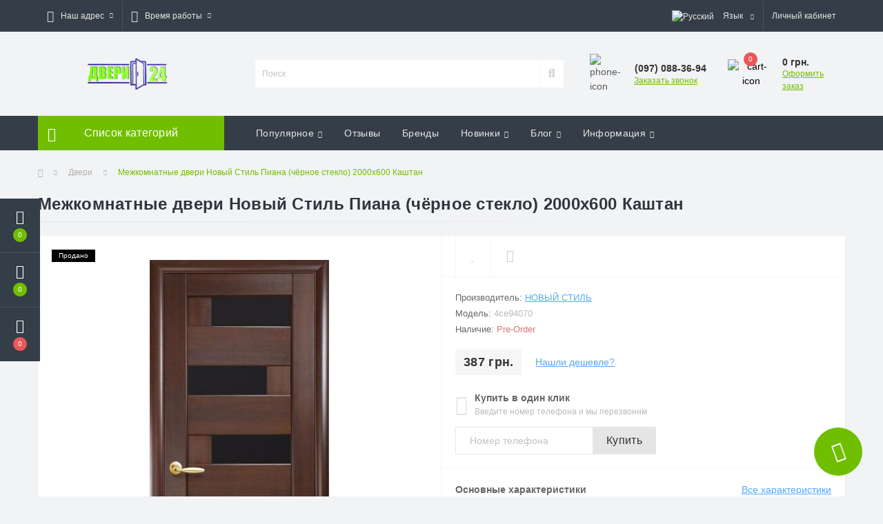

--- FILE ---
content_type: text/html; charset=utf-8
request_url: https://dweri.dp.ua/dveri3/mezhkomnatnye-dveri-novyi-stil-piana-chernoe-steklo-2000h600-kashtan3
body_size: 74613
content:
<!DOCTYPE html>
<!--[if IE]><![endif]-->
<!--[if IE 8 ]><html dir="ltr" lang="ru" class="ie8"><![endif]-->
<!--[if IE 9 ]><html dir="ltr" lang="ru" class="ie9"><![endif]-->
<!--[if (gt IE 9)|!(IE)]><!-->
<html dir="ltr" lang="ru">
<!--<![endif]-->
<head>
<meta charset="UTF-8" />
<meta name="viewport" content="width=device-width, initial-scale=1, user-scalable=0">
<meta http-equiv="X-UA-Compatible" content="IE=edge">

                        
            			
<title>Купить Межкомнатные двери Новый Стиль Пиана (чёрное стекло) 2000х600 Каштан по цене 387 грн. Двери 24</title>

      
<base href="https://dweri.dp.ua/" />
<meta name="description" content="Купить Межкомнатные двери Новый Стиль Пиана (чёрное стекло) 2000х600 Каштан по цене 387 грн. Двери 24" />
<link href="min/cache/e09bfac7ce9801eac01dbb19672236b9.css?v=1.5.2" type="text/css" rel="stylesheet" media="screen" />
<script src="min/cache/1ad356e218147eb09a160fa615938c09.js?v=1.5.2"></script>
<link href="https://dweri.dp.ua/mezhkomnatnye-dveri-novyi-stil-piana-chernoe-steklo-2000h600-kashtan" rel="canonical" />
<link href="https://dweri.dp.ua/image/catalog/ Двери24 Каменское.png" rel="icon" />
<!-- Global site tag (gtag.js) - Google Analytics -->
<script async src="https://www.googletagmanager.com/gtag/js?id=UA-90937134-1"></script>
<script>
  window.dataLayer = window.dataLayer || [];
  function gtag(){dataLayer.push(arguments);}
  gtag('js', new Date());

  gtag('config', 'UA-90937134-1');
</script>


				<meta property="og:title" content="Купить Межкомнатные двери Новый Стиль Пиана (чёрное стекло) 2000х600 Каштан по цене 387 грн. Двери 24" >
                <meta property="og:description" content="Купить Межкомнатные двери Новый Стиль Пиана (чёрное стекло) 2000х600 Каштан по цене 387 грн. Двери 24" >
												<meta property="og:site_name" content="Двери 24  Каменское" >
				                <meta property="og:url" content="https://dweri.dp.ua/mezhkomnatnye-dveri-novyi-stil-piana-chernoe-steklo-2000h600-kashtan" >
                                <meta property="og:image" content="https://dweri.dp.ua/image/cache/catalog/import_yml/4ce/940/70/1083-f2e076918b6ffdc74a22ff159ce5f5e29283-600x315.jpg" >
                                <meta property="og:image:width" content="600" >
                                <meta property="og:image:height" content="315" >
                                <meta property="product:price:amount" content="387.00" >
                                <meta property="product:price:currency" content="UAH" >
                                <meta property="og:type" content="product" >
                                
<style>
																#oct-mm-banner2.oct-mm-banner {
									background: rgb(255, 255, 255);
								}
																								#oct-mm-banner2 .oct-mm-banner-title {
									color: rgb(8, 8, 9);
								}
																								#oct-mm-banner2 .oct-mm-banner-text {
									color: rgb(8, 8, 9);
								}
																								#oct-mm-banner2 .oct-mm-banner-button {
									background: rgb(255, 0, 0);									color: rgb(255, 255, 255);								}
																								#oct-mm-banner2 .oct-mm-banner-button:hover {
									background: rgb(128, 212, 3);									color: rgb(255, 0, 0);								}
																
																#oct-mm-banner5.oct-mm-banner {
									background: rgb(131, 201, 249);
								}
																								#oct-mm-banner5 .oct-mm-banner-title {
									color: rgb(8, 8, 9);
								}
																								#oct-mm-banner5 .oct-mm-banner-text {
									color: rgb(8, 8, 9);
								}
																								#oct-mm-banner5 .oct-mm-banner-button {
									background: rgb(255, 0, 0);									color: rgb(255, 255, 255);								}
																								#oct-mm-banner5 .oct-mm-banner-button:hover {
									background: rgb(128, 212, 3);									color: rgb(255, 0, 0);								}
																
										.us-product-stickers-stickers_sold {
						color:rgb(255, 255, 255);
						background:rgb(0, 0, 0);
					}
									
		#oct_banner_plus_0_1 .us-banner-plus-box {background: rgb(183, 207, 237);}
		#oct_banner_plus_0_1 .us-banner-plus-title {color: rgb(0, 0, 0);}
		#oct_banner_plus_0_1 .us-banner-plus-text {color: rgb(0, 0, 0);}
		#oct_banner_plus_0_1 .us-banner-plus-btn {color: rgb(255, 255, 255); background: rgb(0, 0, 255);}
		#oct_banner_plus_0_1 .us-banner-plus-btn:hover {color: rgb(255, 255, 255); background: rgb(255, 152, 0);}
	</style></head>
<body>

						<div class="oct-fixed-bar fixed-left">
								<div class="oct-fixed-bar-item oct-fixed-bar-wishlist">
					<a href="https://dweri.dp.ua/index.php?route=account/wishlist" class="oct-fixed-bar-link" title="Список желаний"><i class="fas fa-heart"></i><span id="oct-wishlist-quantity" class="oct-fixed-bar-quantity">0</span></a>
				</div>
												<div class="oct-fixed-bar-item oct-fixed-bar-compare">
					<a href="https://dweri.dp.ua/index.php?route=product/compare" class="oct-fixed-bar-link" title="Список сравнения"><i class="fas fa-chart-bar"></i><span id="oct-compare-quantity" class="oct-fixed-bar-quantity">0</span></a>
				</div>
												<div class="oct-fixed-bar-item oct-fixed-bar-cart">
										<a href="javascript:;" onclick="octPopupCart()" class="oct-fixed-bar-link" title="Корзина">
										<i class="fas fa-shopping-cart"></i><span id="oct-cart-quantity" class="oct-fixed-bar-quantity">0</span></a>
				</div>
							</div>
						
<div id="us_menu_mobile_box" class="d-lg-none">
	<div id="us_menu_mobile_title" class="modal-header">
		<span class="modal-title">Меню</span>
		<button id="us_menu_mobile_close" type="button" class="us-close">
			<span aria-hidden="true" class="us-modal-close-icon us-modal-close-left"></span>
			<span aria-hidden="true" class="us-modal-close-icon us-modal-close-right"></span>
		</button>
	</div>
	<div id="us_menu_mobile_content"></div>
</div>
<nav id="top">
  <div class="container d-flex h-100">
		<div id="us_menu_mobile_button" class="us-menu-mobile d-lg-none h-100">
			<img src="catalog/view/theme/oct_ultrastore/img/burger.svg" class="us-navbar-toggler" alt="" />
		</div>
		<div id="dropdown_menu_info" class="us-top-mobile-item us-top-mobile-item-info d-lg-none dropdown h-100">
			<img src="catalog/view/theme/oct_ultrastore/img/mobile-info.svg" class="us-navbar-info" alt="" />
			<div id="us_info_mobile" class="nav-dropdown-menu">
				<div class="modal-header">
			        <div class="modal-title">Информация</div>
			        <button id="us_info_mobile_close" type="button" class="us-close">
						<span aria-hidden="true" class="us-modal-close-icon us-modal-close-left"></span>
						<span aria-hidden="true" class="us-modal-close-icon us-modal-close-right"></span>
			        </button>
			    </div>
				<div class="nav-dropdown-menu-content">
										<ul class="list-unstyled mobile-information-box">
						<li class="mobile-info-title"><strong>Информация</strong></li>
												<li class="oct-menu-information-li"><a href="https://dweri.dp.ua/about-us" class="oct-menu-a">О магазине</a></li>
												<li class="oct-menu-information-li"><a href="https://dweri.dp.ua/dostavka-ru" class="oct-menu-a">Доставка</a></li>
												<li class="oct-menu-information-li"><a href="https://dweri.dp.ua/privacy" class="oct-menu-a">Оплата</a></li>
												<li class="oct-menu-information-li"><a href="https://dweri.dp.ua/terms" class="oct-menu-a">Условия соглашения</a></li>
											</ul>
															<ul class="list-unstyled mobile-shedule-box">
						<li class="mobile-info-title"><strong>Время работы:</strong></li>
					</ul>
															<ul class="list-unstyled mobile-address-box">
						<li class="mobile-info-title"><strong>Наш адрес:</strong></li>
					</ul>
									</div>
			</div>
		</div>
		<div id="top-left" class="mr-auto d-flex align-items-center">
						<div class="dropdown h-100">
				<a class="btn top-address btn-link dropdown-toggle d-flex align-items-center h-100" href="javascript:;" role="button" id="dropdownMenuAddress" data-toggle="dropdown" aria-haspopup="true" aria-expanded="false"><i class="fas fa-map-marker-alt"></i> <span>Наш адрес</span> <i class="fas fa-chevron-down"></i></a>
				<ul class="dropdown-menu nav-dropdown-menu address-dropdown-menu" aria-labelledby="dropdownMenuAddress">
				    <li class="dropdown-item us-dropdown-item">Физическое лицо предприниматель Костенко Наталья Александровна
Каменское, пер. Кирпичный, 69</li>
				    				</ul>
			</div>
									<div class="dropdown h-100">
			  	<a class="btn btn-shedule btn-link dropdown-toggle d-flex align-items-center h-100" href="javascript:;" role="button" id="dropdownMenu1" data-toggle="dropdown" aria-haspopup="true" aria-expanded="false"><i class="far fa-clock"></i> <span>Время работы</span> <i class="fas fa-chevron-down"></i></a>
				<ul class="dropdown-menu nav-dropdown-menu shedule-dropdown-menu" aria-labelledby="dropdownMenu1">
									    <li class="dropdown-item us-dropdown-item">Пн-Пт: с 9 до 18</li>
				    				    <li class="dropdown-item us-dropdown-item">Сб: с 10 до 15</li>
				    				    <li class="dropdown-item us-dropdown-item">Вс: выходной </li>
				    				</ul>
			</div>
								</div>
		<div id="top-links" class="nav ml-auto d-flex">
			<div id="language" class="language">
	<div class="mobile-info-title d-lg-none"><strong>Язык</strong></div>
	<form action="https://dweri.dp.ua/index.php?route=common/language/language" class="h-100" method="post" enctype="multipart/form-data" id="form-language">
		<div class="btn-group h-100">
			<button class="btn btn-lang btn-link dropdown-toggle" data-toggle="dropdown" aria-haspopup="true" aria-expanded="false">
							     
			    <img src="catalog/language/ru-ru/ru-ru.png" alt="Русский" title="Русский" class="lang">
			    <span>Язык</span>
			    <i class="fas fa-chevron-down"></i>
			    			    			    			    			    			    			</button>
			<div class="dropdown-menu nav-dropdown-menu dropdown-menu-right">
						          <button class="btn btn-block language-select active-item" type="button" name="ru-ru"><img src="catalog/language/ru-ru/ru-ru.png" alt="Русский" title="Русский" /> Русский</button>
		        		          <button class="btn btn-block language-select" type="button" name="uk-ua"><img src="catalog/language/uk-ua/uk-ua.png" alt="Українська" title="Українська" /> Українська</button>
		        		          <button class="btn btn-block language-select" type="button" name="en-gb"><img src="catalog/language/en-gb/en-gb.png" alt="English" title="English" /> English</button>
		        			</div>
		</div>
	    <input type="hidden" name="code" value="" />
	    <input type="hidden" name="redirect" value="https://dweri.dp.ua/dveri/mezhkomnatnye-dveri-novyi-stil-piana-chernoe-steklo-2000h600-kashtan" />
	</form>
</div>

			 
			<div class="dropdown" id="us-account-dropdown">
								<a href="javascript:;" onclick="octPopupLogin();" title="Личный кабинет" class="btn btn-user btn-link btn-block h-100" role="button" aria-haspopup="true"><img src="catalog/view/theme/oct_ultrastore/img/user-mobile.svg" class="us-navbar-account" alt="" /><i class="far fa-user"></i> <span class="hidden-xs">Личный кабинет</span></a>
					        </div>
		</div>
		<a href="https://dweri.dp.ua/index.php?route=account/wishlist" class="us-mobile-top-btn us-mobile-top-btn-wishlist d-lg-none h-100">
	<span class="us-mobile-top-btn-item"><img src="catalog/view/theme/oct_ultrastore/img/wishlist-mobile.svg" alt="" /></span>
</a>
<a href="https://dweri.dp.ua/index.php?route=product/compare" class="us-mobile-top-btn us-mobile-top-btn-compare d-lg-none h-100">
	<span class="us-mobile-top-btn-item"><img src="catalog/view/theme/oct_ultrastore/img/compare-mobile.svg" alt="" /></span>
</a>
<a href="javascript:;" id="us_cart_mobile" class="us-mobile-top-btn us-mobile-top-btn-cart d-lg-none h-100" onclick="octPopupCart()">
	<span class="us-mobile-top-btn-item"><img src="catalog/view/theme/oct_ultrastore/img/cart-mobile.svg" alt="" /><span id="mobile_cart_index" class="mobile-header-index">0</span></span>
</a>

	</div>
</nav>
<header>
  <div class="container">
    <div class="row align-items-center">
    	<div id="logo" class="col-6 col-lg-3 col-md-3 us-logo-box text-center">
												<a href="https://dweri.dp.ua/">
						<img src="https://dweri.dp.ua/image/catalog/1-iphone/logo_photo 1.png" title="Двери 24  Каменское" alt="Двери 24  Каменское" class="us-logo-img" />
					</a>
									</div>
		<div class="col-12 col-lg-5 col-md-6 us-search-box"><div id="search" class="input-group header-input-group">
	<input type="text" id="input_search" name="search" value="" placeholder="Поиск" class="input-lg h-100 header-input" />
	<button type="button"  id="oct-search-button" class="btn btn-search header-btn-search h-100"><i class="fa fa-search"></i></button>
	<div id="us_livesearch_close" onclick="clearLiveSearch();"><i class="fas fa-times"></i></div>
	<div id="us_livesearch"></div>
</div>

<script>
function clearLiveSearch() {
	$('#us_livesearch_close').removeClass('visible');
	$('#us_livesearch').removeClass('expanded');
	$('#us_livesearch').html('');
	$('#input_search').val('');
}

$(document).ready(function() {
	let timer, delay = 500;

	$('#input_search').keyup(function() {
	    let _this = $(this);

	    clearTimeout(timer);

	    timer = setTimeout(function() {
	        let value = $('header #search input[name=\'search\']').val();

			if (value.length > 2) {
				let key = encodeURIComponent(value);
				octsearch.search(key, 'desktop');
			}

	    }, delay );
	});
});
</script>
</div>
				<div class="col-6 col-lg-2 col-md-3 us-phone-box d-flex align-items-center">
			<div class="us-phone-img">
				<img src="catalog/view/theme/oct_ultrastore/img/pnone-icon.svg" alt="phone-icon">
			</div>
			<div class="us-phone-content">
								<a class="btn top-phone-btn" href="tel:0970883694" role="button" id="us-phones-dropdown"><span>(097) 088-36-94</span></a>
				
						<a href="javascript:;" class="us-phone-link" onclick="octPopupCallPhone()">Заказать звонок</a>
						
			</div>
		</div>
				<div id="cart" class="col-lg-2 us-cart-box d-flex align-items-center justify-content-end">
		<button type="button" class="us-cart-img" onclick="octPopupCart()">
			<img src="catalog/view/theme/oct_ultrastore/img/cart-icon.svg" alt="cart-icon">
		<span class="header-cart-index">0</span>
	</button>
	<div class="us-cart-content">
		<p class="us-cart-text">
			0 грн.
		</p>
		<a href="https://dweri.dp.ua/index.php?route=checkout/checkout" class="us-cart-link">
			Оформить заказ
		</a>
	</div>
</div>
    </div>
  </div>
</header>
<div class="menu-row sticky-top">
	<div class="container">
		<div class="row">
					<div id="oct-menu-box" class="col-lg-3">
	<div  id="oct-ultra-menu-header" class="oct-ultra-menu d-flex align-items-center justify-content-center">
		<span><i class="fas fa-bars"></i> Список категорий</span>
	</div>
	<nav id="oct-menu-dropdown-menu">
		<ul id="oct-menu-ul" class="oct-menu-ul oct-menu-parent-ul list-unstyled">
										<li class="oct-menu-li">
				<div class="d-flex align-items-center justify-content-between">
					<a href="https://dweri.dp.ua/dveri" class="oct-menu-a"><span class="oct-menu-item-name">Двери</span></a><span class="oct-menu-toggle"><i class="fas fa-chevron-right"></i></span>				</div>
				<div class="oct-menu-child-ul">
					<div class="oct-menu-back"><i class="fas fa-long-arrow-alt-left"></i> Двери</div>
					<ul class="oct-menu-ul list-unstyled">
												<li class="oct-menu-li">
							<div class="d-flex align-items-center justify-content-between">
								<a href="https://dweri.dp.ua/dveri/vhodnye-dveri-ru"><span class="oct-menu-item-name">Входные двери </span></a>							</div>
													</li>
											</ul>
				</div>
			</li>
								<li class="oct-menu-li">
				<div class="d-flex align-items-center justify-content-between">
					<a href="https://dweri.dp.ua/iskusstvennyi-kamen-dlia-fasada" class="oct-menu-a"><span class="oct-menu-item-name">Искусственный камень для фасада</span></a><span class="oct-menu-toggle"><i class="fas fa-chevron-right"></i></span>				</div>
				<div class="oct-menu-child-ul">
					<div class="oct-menu-back"><i class="fas fa-long-arrow-alt-left"></i> Искусственный камень для фасада</div>
					<ul class="oct-menu-ul list-unstyled">
												<li class="oct-menu-li">
							<div class="d-flex align-items-center justify-content-between">
								<a href="https://dweri.dp.ua/iskusstvennyi-kamen-dlia-fasada/nebug-ru"><span class="oct-menu-item-name">Небуг </span></a>							</div>
													</li>
												<li class="oct-menu-li">
							<div class="d-flex align-items-center justify-content-between">
								<a href="https://dweri.dp.ua/iskusstvennyi-kamen-dlia-fasada/abrau-ru"><span class="oct-menu-item-name">Абрау</span></a>							</div>
													</li>
												<li class="oct-menu-li">
							<div class="d-flex align-items-center justify-content-between">
								<a href="https://dweri.dp.ua/iskusstvennyi-kamen-dlia-fasada/mezmaj-ru"><span class="oct-menu-item-name">Мезмай </span></a>							</div>
													</li>
											</ul>
				</div>
			</li>
					
			</ul>
		</nav>
	</div>
			<div id="oct-megamenu-box" class="col-lg-9">
		<nav id="oct-megamenu" class="navbar">
			<ul class="nav navbar-nav flex-row">
				 
					 
										 
					<li class="oct-mm-link">
						<a href="javascript:void(0);" >Популярное<i class="fas fa-chevron-down"></i></a>
						<div class="oct-mm-dropdown oct-mm-full-width">
							<div class="row">
								<div class="col-lg-8">
									 
									<div class="row">
										 
											 
											<div class="oct-mm-hassubchild col-lg-3 d-flex flex-column">
												<a class="oct-mm-parent-link d-flex flex-column" href="https://dweri.dp.ua/dveri">
												 
												<img src="https://dweri.dp.ua/image/cache/catalog/1-iphone/%20двери/%20Новый%20стиль%201-100x100.jpg" alt="Двери" title="Двери" class="oct-mm-parent-img oct-mm-parent-img-full-width" />
												 
												<span class="oct-mm-parent-title">Двери</span>
												</a>
																								<ul class="oct-mm-child list-unstyled">
													 
													 
													 
													<li><a href="https://dweri.dp.ua/dveri/vhodnye-dveri-ru" >Входные двери </a></li>
													 
													 
												</ul>
																							</div>
											 
											<div class="oct-mm-hassubchild col-lg-3 d-flex flex-column">
												<a class="oct-mm-parent-link d-flex flex-column" href="https://dweri.dp.ua/iskusstvennyi-kamen-dlia-fasada">
												 
												<img src="https://dweri.dp.ua/image/cache/catalog/1-iphone/%20декоративный/111%20мезмай-100x100.jpg" alt="Искусственный камень для фасада" title="Искусственный камень для фасада" class="oct-mm-parent-img oct-mm-parent-img-full-width" />
												 
												<span class="oct-mm-parent-title">Искусственный камень для фасада</span>
												</a>
																								<ul class="oct-mm-child list-unstyled">
													 
													 
													 
													<li><a href="https://dweri.dp.ua/iskusstvennyi-kamen-dlia-fasada/nebug-ru" >Небуг </a></li>
													 
													 
													 
													<li><a href="https://dweri.dp.ua/iskusstvennyi-kamen-dlia-fasada/abrau-ru" >Абрау</a></li>
													 
													 
													 
													<li><a href="https://dweri.dp.ua/iskusstvennyi-kamen-dlia-fasada/mezmaj-ru" >Мезмай </a></li>
													 
													 
												</ul>
																							</div>
											 
											<div class="oct-mm-hassubchild col-lg-3 d-flex flex-column">
												<a class="oct-mm-parent-link d-flex flex-column oct-mm-brands-link" href="https://dweri.dp.ua/vhodnye-dveri-ru">
												 
												<img src="https://dweri.dp.ua/image/cache/catalog/1-iphone/%20двери/%20на%20сайт%20входные%20двери-100x100.png" alt="Входные двери " title="Входные двери " class="oct-mm-parent-img oct-mm-parent-img-full-width" />
												 
												<span class="oct-mm-parent-title oct-mm-parent-title-light text-center">Входные двери </span>
												</a>
																							</div>
											 
											<div class="oct-mm-hassubchild col-lg-3 d-flex flex-column">
												<a class="oct-mm-parent-link d-flex flex-column oct-mm-brands-link" href="https://dweri.dp.ua/abrau-ru">
												 
												<img src="https://dweri.dp.ua/image/cache/catalog/1-iphone/%20декоративный/16-100x100.jpg" alt="Абрау" title="Абрау" class="oct-mm-parent-img oct-mm-parent-img-full-width" />
												 
												<span class="oct-mm-parent-title oct-mm-parent-title-light text-center">Абрау</span>
												</a>
																							</div>
																					 
									</div>
								</div>
								 
								<div class="col-lg-4">
									<div id="oct-mm-banner2" class="oct-mm-banner">
										<div class="oct-mm-banner-title">БЫСТРАЯ УСТАНОВКА</div>
																				<div class="oct-mm-banner-img">
											<img src="https://dweri.dp.ua/image/catalog/1-iphone/imgonline-com-ua-Transparent-backgr-idRgFvzrGeP.png" alt="БЫСТРАЯ УСТАНОВКА" />
										</div>
																				<div class="oct-mm-banner-text">Справедливые цены</div>
										<a href="https://test.dweri.dp.ua/installation/" class="oct-mm-banner-button">Подробнее</a>
									</div>
								</div>
								
															</div>
						</div>
					</li>
					 
																																												 
															<li class="oct-mm-simple-link"><a href="/index.php?route=octemplates/module/oct_sreview_reviews" >Отзывы</a></li>
					 
														 
															<li class="oct-mm-simple-link"><a href="/index.php?route=product/manufacturer" >Бренды</a></li>
					 
														 
					 
																				<li class="oct-mm-link">
						<a href="javascript:void(0);" >Новинки<i class="fas fa-chevron-down"></i></a>
						<div class="oct-mm-dropdown oct-mm-full-width">
							<div class="row align-items-center">
								<div class="col-lg-8">
									 
									<div class="row">
										 
											 
											<div class="oct-mm-hassubchild oct-mm-product col-lg-3 d-flex flex-column">
												<a class="oct-mm-parent-link d-flex flex-column flex-grow-1" href="https://dweri.dp.ua/dveri-mezhkomnatnye-lain-shimo-gluhaia-6002000-zolotoi">
												 
												<img src="https://dweri.dp.ua/image/cache/catalog/import_yml/3d3/0a1/f7/1083-79d539aa7b66c955b0700a5f178be04c246-100x100.jpg" alt="Двери межкомнатные ЛАЙН ШИМО глухая 600*2000 Золотой" title="Двери межкомнатные ЛАЙН ШИМО глухая 600*2000 Золотой" class="oct-mm-parent-img" />
												 
												<span class="oct-mm-parent-title oct-mm-product-parent-title  flex-grow-1 text-center">Двери межкомнатные ЛАЙН ШИМО глухая 600*2000 Золотой</span>
												</a>
												 
												<div class="oct-mm-price">
													<span class="oct-price-normal">387 грн.</span>
												</div>
												 
											</div>
											 
											<div class="oct-mm-hassubchild oct-mm-product col-lg-3 d-flex flex-column">
												<a class="oct-mm-parent-link d-flex flex-column flex-grow-1" href="https://dweri.dp.ua/mizhkimnatni-dveri-msdoors--city-gluhi-7002000-buk-sribliastii">
												 
												<img src="https://dweri.dp.ua/image/cache/catalog/import_yml/8b6/172/13/1083-2c5cbf5f6fa654407cc69d854de1c61a978-100x100.jpg" alt="Міжкімнатні двері MSDoors  CITY глухі 700*2000 бук сріблястий" title="Міжкімнатні двері MSDoors  CITY глухі 700*2000 бук сріблястий" class="oct-mm-parent-img" />
												 
												<span class="oct-mm-parent-title oct-mm-product-parent-title  flex-grow-1 text-center">Міжкімнатні двері MSDoors  CITY глухі 700*2000 бук сріблястий</span>
												</a>
												 
												<div class="oct-mm-price">
													<span class="oct-price-normal">387 грн.</span>
												</div>
												 
											</div>
											 
											<div class="oct-mm-hassubchild oct-mm-product col-lg-3 d-flex flex-column">
												<a class="oct-mm-parent-link d-flex flex-column flex-grow-1" href="https://dweri.dp.ua/mizhkimnatni-dveri-msdoors--mesa-gluhi-7002000-gorih-lisnii">
												 
												<img src="https://dweri.dp.ua/image/cache/catalog/import_yml/9dc/ee5/26/1083-fe09c53281d8d11fd06696300ba9de357360-100x100.jpg" alt="Міжкімнатні двері MSDoors  MESA глухі 700*2000 горіх лісний" title="Міжкімнатні двері MSDoors  MESA глухі 700*2000 горіх лісний" class="oct-mm-parent-img" />
												 
												<span class="oct-mm-parent-title oct-mm-product-parent-title  flex-grow-1 text-center">Міжкімнатні двері MSDoors  MESA глухі 700*2000 горіх лісний</span>
												</a>
												 
												<div class="oct-mm-price">
													<span class="oct-price-normal">387 грн.</span>
												</div>
												 
											</div>
											 
											<div class="oct-mm-hassubchild oct-mm-product col-lg-3 d-flex flex-column">
												<a class="oct-mm-parent-link d-flex flex-column flex-grow-1" href="https://dweri.dp.ua/vhodnye-dveri-ministerstvo-dverei-pk-180161-ukraina-mdfmdf-tcarga-shale-860h2050-l">
												 
												<img src="https://dweri.dp.ua/image/cache/catalog/import_yml/628/5de/71/1083-b5cdd928f25e175ba980fcbff9571b138864-100x100.jpg" alt="Входные двери Министерство Дверей ПК-180/161 Украина МДФ/МДФ царга шале 860х2050 L" title="Входные двери Министерство Дверей ПК-180/161 Украина МДФ/МДФ царга шале 860х2050 L" class="oct-mm-parent-img" />
												 
												<span class="oct-mm-parent-title oct-mm-product-parent-title  flex-grow-1 text-center">Входные двери Министерство Дверей ПК-180/161 Украина МДФ/МДФ царга шале 860х2050 L</span>
												</a>
												 
												<div class="oct-mm-price">
													<span class="oct-price-normal">15 165 грн.</span>
												</div>
												 
											</div>
																														</div>
								</div>
								 
								<div class="col-lg-4">
									<div id="oct-mm-banner5" class="oct-mm-banner">
										<div class="oct-mm-banner-title">Новые поступления дверей</div>
																				<div class="oct-mm-banner-img">
											<img src="https://dweri.dp.ua/image/catalog/1-iphone/ustanovka-dverey.png" alt="Новые поступления дверей" />
										</div>
																				<div class="oct-mm-banner-text">Скидки до -20% на все модели по предзаказу.</div>
										<a href="https://dweri.dp.ua/vkhodnye-dveri-ru" class="oct-mm-banner-button">Подробнее</a>
									</div>
								</div>
								
															</div>
						</div>
					</li>
																																		 
					 
																														<li class="oct-mm-link position-relative">
						<a href="javascript:void(0);" >Блог<i class="fas fa-chevron-down"></i></a>
						<div class="oct-mm-dropdown oct-mm-dropdown-sm">
							<div class="dropdown-inner">
								<ul class="oct-menu-ul oct-menu-parent-ul list-unstyled oct-menu-information-ul">
									 
									<li class="oct-menu-li"><a href="https://dweri.dp.ua/news-ru" class="oct-menu-a"><span class="oct-menu-item-name">Новости</span></a></li>
									 
								</ul>
							</div>
						</div>
					</li>
																			 
					 
																									<li class="oct-mm-link position-relative">
						<a href="javascript:void(0);" >Информация<i class="fas fa-chevron-down"></i></a>
						<div class="oct-mm-dropdown oct-mm-dropdown-sm">
							<div class="dropdown-inner">
								<ul class="oct-menu-ul oct-menu-parent-ul list-unstyled oct-menu-information-ul">
									 
									<li class="oct-menu-li"><a href="https://dweri.dp.ua/about-us" class="oct-menu-a"><span class="oct-menu-item-name">О магазине</span></a></li>
									 
									<li class="oct-menu-li"><a href="https://dweri.dp.ua/dostavka-ru" class="oct-menu-a"><span class="oct-menu-item-name">Доставка</span></a></li>
									 
									<li class="oct-menu-li"><a href="https://dweri.dp.ua/privacy" class="oct-menu-a"><span class="oct-menu-item-name">Оплата</span></a></li>
									 
									<li class="oct-menu-li"><a href="https://dweri.dp.ua/terms" class="oct-menu-a"><span class="oct-menu-item-name">Условия соглашения</span></a></li>
									 
								</ul>
							</div>
						</div>
					</li>
																								 
			</ul>
		</nav>
	</div>
	
		</div>
	</div>
</div>
<div id="product-product" class="container">
	<nav aria-label="breadcrumb">
	<ul class="breadcrumb us-breadcrumb">
						<li class="breadcrumb-item us-breadcrumb-item"><a href="https://dweri.dp.ua/"><i class="fa fa-home"></i></a></li>
								<li class="breadcrumb-item us-breadcrumb-item"><a href="https://dweri.dp.ua/dveri">Двери</a></li>
								<li class="breadcrumb-item us-breadcrumb-item">Межкомнатные двери Новый Стиль Пиана (чёрное стекло) 2000х600 Каштан</li>
				</ul>
</nav>
<script type="application/ld+json">
{
	"@context": "http://schema.org",
	"@type": "BreadcrumbList",
	"itemListElement":
	[
																{
				"@type": "ListItem",
				"position": 1,
				"item":
				{
					"@id": "https://dweri.dp.ua/dveri",
					"name": "Двери"
				}
			},											{
				"@type": "ListItem",
				"position": 2,
				"item":
				{
					"@id": "https://dweri.dp.ua/dveri/mezhkomnatnye-dveri-novyi-stil-piana-chernoe-steklo-2000h600-kashtan",
					"name": "Межкомнатные двери Новый Стиль Пиана (чёрное стекло) 2000х600 Каштан"
				}
			}						]
}
</script>

	<div class="row">
		<div class="col-lg-12">
			<h1 class="us-main-shop-title">Межкомнатные двери Новый Стиль Пиана (чёрное стекло) 2000х600 Каштан</h1>
		</div>
	</div>
	<div class="content-top-box"></div>
	<div class="row">
		<div id="content" class="col-12">
			<div class="us-product">
				<div class="us-product-top d-flex">
										<div class="us-product-left">
												<div class="us-product-photo-main mb-4">

							
									<div class="us-product-stickers">
																		<div class="us-product-stickers-item us-product-stickers-stickers_sold">
						Продано
					</div>
												</div>
						
							<a href="https://dweri.dp.ua/image/cache/catalog/import_yml/4ce/940/70/1083-f2e076918b6ffdc74a22ff159ce5f5e29283-1000x1000.jpg" class="oct-gallery">
								<img src="https://dweri.dp.ua/image/cache/catalog/import_yml/4ce/940/70/1083-f2e076918b6ffdc74a22ff159ce5f5e29283-1000x1000.jpg" class="img-fluid" alt="Межкомнатные двери Новый Стиль Пиана (чёрное стекло) 2000х600 Каштан" title="Межкомнатные двери Новый Стиль Пиана (чёрное стекло) 2000х600 Каштан" />
							</a>
						</div>
																	</div>
										<div class="us-product-right">
						<div class="us-product-rating-wishlist d-flex align-items-center justify-content-between">
																					<div class="btn-group us-product-compare-wishlist">
																<button type="button" data-toggle="tooltip" class="compare-wishlist-btn" title="В закладки" onclick="wishlist.add('211');"><i class="far fa-heart"></i></button>
																								<button type="button" data-toggle="tooltip" class="compare-wishlist-btn" title="В сравнение" onclick="compare.add('211');"><i class="fas fa-sliders-h"></i></button>
															</div>
													</div>
						<div class="us-product-info">
							<ul class="us-product-info-list list-unstyled">
																<li class="us-product-info-item us-product-info-item-manufacturer">Производитель: <a href="https://dweri.dp.ua/novyi-stil" class="us-product-link us-product-info-item-link">Новый Стиль</a></li>
																								<li class="us-product-info-item us-product-info-item-model">Модель: <span class="us-product-info-code">4ce94070</span></li>
																																<li class="us-product-info-item us-product-info-item-stock us-out-of-stock">Наличие: <span class="us-product-info-is">Pre-Order</span></li>
							</ul>
														<div class="us-price-block us-price-block-not-special d-flex align-items-center">
																<div class="us-price-actual">387 грн.</div>
								
						<a href="javascript:;" class="us-product-link oct-popup-found-cheaper-link" onclick="octPopupFoundCheaper('211')">Нашли дешевле?</a>
						
							</div>
																												
						<div class="us-product-one-click">
	<form action="javascript:;" id="oct_purchase_byoneclick_form_product" method="post">
		<div class="us-product-one-click-top d-flex align-items-center">
			<div class="us-product-one-click-icon"><i class="fas fa-mobile-alt"></i></div>
			<div class="us-product-one-click-info">
				<div class="us-product-attr-title">Купить в один клик</div>
				<div class="us-product-one-click-text">Введите номер телефона и мы перезвоним</div>
			</div>
		</div>
		<div class="us-product-one-click-bottom">
			<div class="input-group">
				<input type="tel" name="telephone" placeholder="Номер телефона" id="one_click_input" class="one_click_input form-control">
								<input type="hidden" name="product_id" value="211" />
								<input type="hidden" name="oct_byoneclick" value="1" />
								<span class="input-group-btn">
					<button class="us-module-btn us-product-one-click-btn" type="button">Купить</button>
				</span>
			</div>
		</div>
	</form>
</div>
<script>
$('#oct_purchase_byoneclick_form_product .us-product-one-click-btn').on('click', function() {
	$.ajax({
        type: 'post',
        dataType: 'json',
        url: 'index.php?route=octemplates/module/oct_popup_purchase/makeorder',
        cache: false,
        data: $('#oct_purchase_byoneclick_form_product').serialize(),
        beforeSend: function() {
        		$('#oct_purchase_byoneclick_form_product .us-product-one-click-btn').button('loading');
		},
        complete: function() {
			$('#oct_purchase_byoneclick_form_product .us-product-one-click-btn').button('reset');
        },
        success: function(json) {
	        if (json['error']) {
				let errorOption = '';
				
				$.each(json['error'], function(i, val) {
					if (val) {
						$('#oct_purchase_byoneclick_form_product [name="' + i + '"]').addClass('error_style');
						errorOption += '<div class="alert-text-item">' + val + '</div>';
					}
				});
				
				usNotify('danger', errorOption);
			} else {
				if (json['success']) {
					$(this).attr( "disabled", "disabled" );
					successOption = '<div class="alert-text-item">' + json['success'] + '</div>';
										
					$('#oct_purchase_byoneclick_form_product #one_click_input').val('');
					$('#oct_purchase_byoneclick_form_product #one_click_input').removeClass('error_style');
					$('#oct_purchase_byoneclick_form_product .us-product-one-click-btn').prop('disabled', true);
					
										

            
                        
					usNotify('success', successOption);
				}
			}
        }
    });
});
</script>

						
						</div>
												<div class="us-product-attr">
							<div class="us-product-attr-top d-flex justify-content-between align-items-center">
								<div class="us-product-attr-title">Основные характеристики</div>
								<a href="javascript:;" onclick="scrollToElement('#us-product-attributes');" class="us-product-link">Все характеристики</a>
							</div>
							<div class="us-product-attr-cont">
															<div class="us-product-attr-item d-flex justify-content-between">
									<span>Артикул:</span>
									<span>573</span>
								</div>
															<div class="us-product-attr-item d-flex justify-content-between">
									<span>Вид:</span>
									<span>Межкомнатные</span>
								</div>
															<div class="us-product-attr-item d-flex justify-content-between">
									<span>Высота полотна:</span>
									<span>2000 мм</span>
								</div>
															<div class="us-product-attr-item d-flex justify-content-between">
									<span>Гарантия:</span>
									<span>Гарантия 12 месяцев официальной гарантии от производителя, обмен/возврат товара в течение 14 дней</span>
								</div>
															<div class="us-product-attr-item d-flex justify-content-between">
									<span>Дополнительные характеристики:</span>
									<span>Дверное полотно Пиана покрыто пленкой ПВХ, которую не сразу отличишь от дверей из натуральных материалов, таких как шпон и массив дерева ценных пород. Одна из основных характеристик, которым должна отвечать дверь – долговечность и стойкость.</span>
								</div>
														</div>
						</div>
												<div id="product" class="us-product-action d-lg-flex justify-content-between">

						
							<div class="us-product-action-left">
																								<div class="us-product-quantity">
									<label class="control-label product-quantity-label" for="input-quantity">Количество:</label>
									<div class="btn-group us-product-quantity" role="group">
										<button type="button" class="us-product-quantity-btn" onclick="updateValueProduct(true, false, false);">-</button>
										<input type="text" class="form-control" name="quantity" value="1" id="input-quantity" />
										<input type="hidden" name="product_id" value="211" />
										<button type="button" class="us-product-quantity-btn" onclick="updateValueProduct(false, true, false);">+</button>
										<input type="hidden" id="min-product-quantity" value="1" name="min_quantity">
										<input type="hidden" id="max-product-quantity" value="0" name="max_quantity">
									</div>
																	</div>
								
			<button type="button" id="button-cart" data-loading-text="Загрузка..." class="us-product-btn us-product-btn-active">В корзину</button>

						<button type="button" class="us-product-btn button-one-click" onclick="octPopPurchase('211')">Быстрый заказ</button>
						
			
															</div>

						
														<div class="us-product-action-right">
																<div class="us-product-advantages-item d-flex justify-content-between align-items-center">
									<div class="us-product-advantages-icon">
										<i class="fas fa-credit-card"></i>
									</div>
									<div class="us-product-advantages-cont">
										<a href="/privacy" target="_blank" class="us-product-advantages-link" >Оплата</a>
										<p class="us-product-advantages-text">Принимаем оплату online</p>
									</div>
								</div>
																<div class="us-product-advantages-item d-flex justify-content-between align-items-center">
									<div class="us-product-advantages-icon">
										<i class="fas fa-truck"></i>
									</div>
									<div class="us-product-advantages-cont">
										<a href="/dostavka-ru" data-rel="6" class="us-product-advantages-link agree" >Доставка</a>
										<p class="us-product-advantages-text">Товар отправлям два раза в неделю: вторник, пятница.</p>
									</div>
								</div>
																<div class="us-product-advantages-item d-flex justify-content-between align-items-center">
									<div class="us-product-advantages-icon">
										<i class="far fa-check-circle"></i>
									</div>
									<div class="us-product-advantages-cont">
										<a href="javascript:;" target="_blank" class="us-product-advantages-link" >Гарантии</a>
										<p class="us-product-advantages-text">Весь товар сертифицирован</p>
									</div>
								</div>
															</div>
													</div>
					</div>
				</div>
				<ul class="us-product-description-nav list-unstyled d-flex align-items-center">
										<li class="us-product-nav-item us-product-nav-item-active">
						<a href="javascript:;">Обзор товара</a>
					</li>
															<li class="us-product-nav-item">
						<a href="javascript:;" onclick="scrollToElement('#us-product-attributes');">Характеристики</a>
					</li>
															<li class="us-product-nav-item">
						<a href="javascript:;" onclick="scrollToElement('#us-related-dop_tab-row');">Информация</a>
					</li>
																								</ul>
								<div class="us-product-description-cont">
					<ol>
	<li><strong>Полотно продается без дополнительных элементов.</strong></li>
	<li><strong>Дверная коробка, наличники, доборные планки и фурнитура продаются отдельно.</strong></li>
</ol>

<p>Необычное дверное полотно Пиана подойдет ценителям креативности в интерьере. Замысловатое чередование остеклённых деталей смягчает классическую строгость в дверях, придавая повседневности свежесть и жизнерадостность. Такая конструкция создает уют и умиротворение, придает изюминку в оформление комнаты. При этом сочетается с деловым стилем благодаря прямолинейности деталей. Стекла органично чередуются с деревянными панелями, создавая гармонию между разными материалами. Есть и полностью глухие модели.</p>
									</div>
												<div id="us-product-attributes" class="us-product-attributes">
					<div class="us-page-main-title">Характеристики</div>										<div class="us-product-attributes-cont">
						<div class="us-product-attributes-title">Характеристики</div>
												<div class="us-product-attr-item d-flex justify-content-between">
							<span>Артикул</span>
							<span>573</span>
						</div>
												<div class="us-product-attr-item d-flex justify-content-between">
							<span>Вид</span>
							<span>Межкомнатные</span>
						</div>
												<div class="us-product-attr-item d-flex justify-content-between">
							<span>Высота полотна</span>
							<span>2000 мм</span>
						</div>
												<div class="us-product-attr-item d-flex justify-content-between">
							<span>Гарантия</span>
							<span>Гарантия 12 месяцев официальной гарантии от производителя, обмен/возврат товара в течение 14 дней</span>
						</div>
												<div class="us-product-attr-item d-flex justify-content-between">
							<span>Дополнительные характеристики</span>
							<span>Дверное полотно Пиана покрыто пленкой ПВХ, которую не сразу отличишь от дверей из натуральных материалов, таких как шпон и массив дерева ценных пород. Одна из основных характеристик, которым должна отвечать дверь – долговечность и стойкость.</span>
						</div>
												<div class="us-product-attr-item d-flex justify-content-between">
							<span>Доставка/Оплата</span>
							<span>
          
          
        </span>
						</div>
												<div class="us-product-attr-item d-flex justify-content-between">
							<span>Количество грузовых мест</span>
							<span>1</span>
						</div>
												<div class="us-product-attr-item d-flex justify-content-between">
							<span>Количество единиц для пересчета</span>
							<span>1</span>
						</div>
												<div class="us-product-attr-item d-flex justify-content-between">
							<span>Количество единиц, шт</span>
							<span>1</span>
						</div>
												<div class="us-product-attr-item d-flex justify-content-between">
							<span>Комплектация</span>
							<span>Полотно</span>
						</div>
												<div class="us-product-attr-item d-flex justify-content-between">
							<span>Материал</span>
							<span>Дерево + МДФ</span>
						</div>
												<div class="us-product-attr-item d-flex justify-content-between">
							<span>Покрытие</span>
							<span>ПВХ DeLuxe</span>
						</div>
												<div class="us-product-attr-item d-flex justify-content-between">
							<span>Продавец гарантирует упаковку</span>
							<span>Продавец гарантирует упаковку заказанного товара, которая обеспечит целостность и сохранность его товарного вида</span>
						</div>
												<div class="us-product-attr-item d-flex justify-content-between">
							<span>Страна регистрации бренда</span>
							<span>Украина</span>
						</div>
												<div class="us-product-attr-item d-flex justify-content-between">
							<span>Страна-производитель товара</span>
							<span>Украина</span>
						</div>
												<div class="us-product-attr-item d-flex justify-content-between">
							<span>Теги</span>
							<span>дверное полотно</span>
						</div>
												<div class="us-product-attr-item d-flex justify-content-between">
							<span>Тип</span>
							<span>Со стеклом</span>
						</div>
												<div class="us-product-attr-item d-flex justify-content-between">
							<span>Толщина полотна</span>
							<span>40 мм</span>
						</div>
												<div class="us-product-attr-item d-flex justify-content-between">
							<span>Цвет</span>
							<span>Каштан</span>
						</div>
												<div class="us-product-attr-item d-flex justify-content-between">
							<span>Ширина</span>
							<span>600 мм</span>
						</div>
											</div>
									</div>
												<div id="us-related-dop_tab-row" class="us-product-description-cont">
					<div class="us-page-main-title">Информация</div>
					<div><span style="font-size: 14px;">Мы доставляем заказы по всей территории Украины.</span></div><div><span style="font-size: 14px;"><br></span></div><div><span style="color: rgb(92, 92, 92); font-size: 14px;">Сроки доставки заказа зависят от наличия товаров на складе. Если в момент оформления заказа все выбранные товары есть в наличии, то мы доставим заказ в течение 3 – 5 дней, в зависимости от удаленности Вашего региона. Если заказываемый товар отсутствует на складе, то максимальный срок доставки заказа может составить 2 недели. Но мы стараемся доставлять заказы клиентам как можно быстрее, и 90% заказов клиентов отправляются в течение первых 3 дней. В случае, если часть товаров из Вашего заказа через 2 недели не поступила на склад, мы отправим все имеющиеся в наличии товары, а затем за наш счет дошлем Вам оставшуюся часть заказа.</span><br></div><div><span style="font-size: 14px;"><br></span></div><div><span style="font-size: 14px;"><b>Способы оплаты:</b></span></div><div><span style="font-size: 14px;"><br></span></div><ul><li><span style="font-size: 14px;">Оплата при получении</span></li><li><span style="font-size: 14px;">Онлайн-оплата картой</span></li><li><span style="font-size: 14px;">Оплата в терминале</span></li><li><span style="font-size: 14px;">Безналичный расчет</span></li></ul><div><span style="font-size: 14px;">Интернет-магазин – сайт имеющий адрес в сети Интернет. Товар – продукция, представленная к продаже в интернет-магазине.</span></div><div><span style="font-size: 14px;"><br></span></div><div><span style="font-size: 14px;">Клиент – разместившее Заказ физическое или юридическое лицо. Заказ – оформленный должным образом запрос Клиента на покупку Товара.</span></div><div><span style="font-size: 14px;"><br></span></div><div><span style="font-size: 14px;">Транспортная компания – третье лицо, оказывающее услуги по доставке Товаров Клиента</span></div>
				</div>
															</div>
		</div>
	</div>
		<div class="row row-padding-top">
					<div id="oct_banner_plus_0_1" class="us-banner-plus-wrap us-banner-plus-wrap-full-width col-sm-12">
		<div class="us-banner-plus-box h-100 py-0">
			<div class="us-banner-plus-inner d-flex align-items-center justify-content-between">
				<div class="us-banner-plus-info us-banner-plus-info-single d-flex flex-column h-100 justify-content-between">
					<div class="us-banner-plus-title mb-3">Удобные двери для дома и офиса, новинки 2021 года!</div>
										<div class="us-banner-plus-text mb-4"></div>
					<a href="https://dweri.dp.ua/dveri" class="us-banner-plus-btn">ПОДРОБНЕЕ</a>
				</div>
								<div class="us-banner-plus-img us-banner-plus-img-single my-2">
					<img src="https://dweri.dp.ua/image/cache/catalog/1-iphone/imgonline-com-ua-Transparent-backgr-ibF6J9PCdmwl4O-200x200.png" alt="Удобные двери для дома и офиса, новинки 2021 года!" title="Удобные двери для дома и офиса, новинки 2021 года!"/>
				</div>
							</div>
		</div>
	</div>
		
	</div>


</div>
<script>
$('select[name=\'recurring_id\'], input[name="quantity"]').change(function(){
	$.ajax({
		url: 'index.php?route=product/product/getRecurringDescription',
		type: 'post',
		data: $('input[name=\'product_id\'], input[name=\'quantity\'], select[name=\'recurring_id\']'),
		dataType: 'json',
		cache: false,
		beforeSend: function() {
			$('#recurring-description').html('');
		},
		success: function(json) {
			$('.alert-dismissible, .text-danger').remove();

			if (json['success']) {
				$('#recurring-description').html(json['success']);
			}
		}
	});
});
</script>
<script>
$('#button-cart').on('click', function() {
	$.ajax({
		url: 'index.php?route=checkout/cart/add',
		type: 'post',
		data: $('#product input[type=\'text\'], #product input[type=\'hidden\'], #product input[type=\'radio\']:checked, #product input[type=\'checkbox\']:checked, #product select, #product textarea'),
		dataType: 'json',
		cache: false,
		beforeSend: function() {
			$('#button-cart').button('loading');
		},
		complete: function() {
			$('#button-cart').button('reset');
		},
		success: function(json) {
			$('.alert-dismissible, .text-danger').remove();
			$('.form-group').removeClass('has-error');

			if (json['error']) {
				if (json['error']['option']) {
					let errorOption = '';
					for (i in json['error']['option']) {
						var element = $('#input-option' + i.replace('_', '-'));

						if (element.parent().hasClass('input-group')) {
							element.parent().after('<div class="text-danger">' + json['error']['option'][i] + '</div>');
						} else {
							element.after('<div class="text-danger">' + json['error']['option'][i] + '</div>');
						}
						errorOption += '<div class="alert-text-item">' + json['error']['option'][i] + '</div>';
					}
					usNotify('danger', errorOption);
				}

				if (json['error']['error_warning']) {
					usNotify('danger', json['error']['error_warning']);
				}

				if (json['error']['recurring']) {
					$('select[name=\'recurring_id\']').after('<div class="text-danger">' + json['error']['recurring'] + '</div>');
				}

				// Highlight any found errors
				$('.text-danger').parent().addClass('has-error');
			}

			if (json['success']) {
				usNotify('success', json['success']);

				if(typeof octYandexEcommerce == 'function') {
					octYandexEcommerce(json);
		        }

				// Need to set timeout otherwise it wont update the total
				setTimeout(function () {
					$('#oct-cart-quantity, .header-cart-index, .mobile-header-index').html(json['total_products']);
					$('.us-cart-text').html(json['total_amount']);
				}, 100);
			}
		},
        error: function(xhr, ajaxOptions, thrownError) {
            alert(thrownError + "\r\n" + xhr.statusText + "\r\n" + xhr.responseText);
        }
	});
});
</script>
<script>

$('button[id^=\'button-upload\']').on('click', function() {
	var node = this;

	$('#form-upload').remove();

	$('body').prepend('<form enctype="multipart/form-data" id="form-upload" style="display: none;"><input type="file" name="file" /></form>');

	$('#form-upload input[name=\'file\']').trigger('click');

	if (typeof timer != 'undefined') {
    	clearInterval(timer);
	}

	timer = setInterval(function() {
		if ($('#form-upload input[name=\'file\']').val() != '') {
			clearInterval(timer);

			$.ajax({
				url: 'index.php?route=tool/upload',
				type: 'post',
				dataType: 'json',
				data: new FormData($('#form-upload')[0]),
				cache: false,
				contentType: false,
				processData: false,
				beforeSend: function() {
					$(node).button('loading');
				},
				complete: function() {
					$(node).button('reset');
				},
				success: function(json) {
					$('.text-danger').remove();

					if (json['error']) {
						$(node).parent().find('input').after('<div class="text-danger">' + json['error'] + '</div>');
					}

					if (json['success']) {
						alert(json['success']);

						$(node).parent().find('input').val(json['code']);
					}
				},
				error: function(xhr, ajaxOptions, thrownError) {
					alert(thrownError + "\r\n" + xhr.statusText + "\r\n" + xhr.responseText);
				}
			});
		}
	}, 500);
});
</script>
<script>
$('#review').delegate('.pagination a', 'click', function(e) {
    e.preventDefault();

    $('#review').fadeOut('slow');

    $('#review').load(this.href);

    $('#review').fadeIn('slow');
});

//$('#review').load('index.php?route=product/product/review&product_id=211');


			$("#input-name, #InputEmail").on("change paste keyup", function() {
				$(this).removeClass('error_style');
			});
			

				    		$('.oct-gallery').on('click',function(e) {
		    		e.preventDefault();
				$.ajax({
					url: 'index.php?route=product/product/octGallery',
					type: 'post',
					dataType: 'html',
					cache: false,
					data: { product_id: "211", goto: $(this).attr('rel') },
					beforeSend: function() {
			
					},
					complete: function() {
			
					},
					success: function(data) {
						masked('body', false);
			            $('.modal-holder').html(data);
						 $('#us-product-gallery').modal('show');
					}
				});
			});
				    		
$('#button-review').on('click', function() {
	$.ajax({
		url: 'index.php?route=product/product/write&product_id=211',
		type: 'post',
		dataType: 'json',
		cache: false,
		data: $('#form-review').serialize(),
		beforeSend: function() {
			$('#button-review').button('loading');
		},
		complete: function() {
			$('#button-review').button('reset');
		},
		success: function(json) {
			$('.alert-dismissible').remove();

			if (json['error']) {
				
			let errorOption = '';
			
			$.each(json['error'], function(i, val) {
				$('#form-review [name="' + i + '"]').addClass('error_style');
				errorOption += '<div class="alert-text-item">' + val + '</div>'; 
			});
			
			usNotify('danger', errorOption);
			}

			if (json['success']) {
				usNotify('success', json['success']);
				$('#us-review-modal').modal('hide');
				$('input[name=\'name\']').val('');
				$('#InputPluces').val('');
				$('#InputMinuces').val('');
				$('textarea[name=\'text\']').val('');
				$('input[name=\'rating\']:checked').prop('checked', false);
				$('.us-module-rating-star-is').removeClass('us-module-rating-star-is');
			}
		}
	});
});

$('#input-quantity').on('change',function(e){
		updateValueProduct(false, false, true);
});

function updateValueProduct(minus, plus, manual) {
	let min = parseInt($('#input-quantity').val());
	let currentMinimum = parseInt($('#min-product-quantity').val());
	let max = parseInt($('#max-product-quantity').val());

	if(max === 0) return;

	if (minus && min > 1) {

		if (min <= currentMinimum) {
			$('#input-quantity').val(currentMinimum);
			updateProductPrice();
			return;
		} else if (min > max) {
			$('#input-quantity').val(max);
			updateProductPrice();
			return;
		}

		$('#input-quantity').val(~~$('#input-quantity').val()-1);
	}

	if (plus) {
		if(max && min > max-1) {
			$('#input-quantity').val(max);
			updateProductPrice();
			return;
		} else if (min < currentMinimum) {
			$('#input-quantity').val(currentMinimum);
			updateProductPrice();
			return;
		}

		$('#input-quantity').val(~~$('#input-quantity').val()+1);
	}

	if (manual) {

		if (min <= currentMinimum) {
			$('#input-quantity').val(currentMinimum);
			updateProductPrice();
			return;
		} else if (min > max) {
			$('#input-quantity').val(max);
			updateProductPrice();
			return;
		}

	}

	updateProductPrice();
}

$('#us-product-options-box input, #us-product-options-box select ').on('change', function() {
	updateProductPrice();
});

$.each($('#us-product-options-box .options-box'), function(i, val) {
	$(val).find('label').filter(':first').click();
	$(val).find('label').filter(':first').removeClass('not-selected');
	$(val).find('label').filter(':first').addClass('selected');
});


	                    
function updateProductPrice() {
	$.ajax({
		type: 'post',
		url:  'index.php?route=product/product/updatePrices',
		data: $('#product-product input[type=\'text\'], #product-product input[type=\'hidden\'], #product-product input[type=\'radio\']:checked, #product-product input[type=\'checkbox\']:checked, #product-product select'),
		dataType: 'json',
		cache: false,
		success: function(json) {
						$('#product-product .us-price-actual').html(json['price']);
			
			
						
		}
	});
}
</script>

			            

							<script type="application/ld+json">
				{
					"@context": "http://schema.org",
					"@type": "Product",
					"url": "https://dweri.dp.ua/mezhkomnatnye-dveri-novyi-stil-piana-chernoe-steklo-2000h600-kashtan",
					"category": "Двери",
					"image": "https://dweri.dp.ua/image/cache/catalog/import_yml/4ce/940/70/1083-f2e076918b6ffdc74a22ff159ce5f5e29283-1000x1000.jpg",
					"brand": "Новый Стиль",
					"manufacturer": "Новый Стиль",
					"model": "4ce94070",
					"productID": "211",
																									"sku": "4ce94070",
															
					"description": "	Полотно продается без дополнительных элементов.	Дверная коробка, наличники, доборные планки и фурнитура продаются отдельно.Необычное дверное полотно Пиана подойдет ценителям креативности в интерьере. Замысловатое чередование остеклённых деталей смягчает классическую строгость в дверях, придавая повседневности свежесть и жизнерадостность. Такая конструкция создает уют и умиротворение, придает изюминку в оформление комнаты. При этом сочетается с деловым стилем благодаря прямолинейности деталей. Стекла органично чередуются с деревянными панелями, создавая гармонию между разными материалами. Есть и полностью глухие модели.",
					"name": "Межкомнатные двери Новый Стиль Пиана (чёрное стекло) 2000х600 Каштан",
					
					"offers": {
						"@type": "Offer",
						"url": "https://dweri.dp.ua/mezhkomnatnye-dveri-novyi-stil-piana-chernoe-steklo-2000h600-kashtan",
						
												"priceValidUntil" : "2026-01-29",
												
												"availability": "http://schema.org/OutOfStock",
												
						"price": "387",
						"priceCurrency": "UAH",
						"itemCondition": "http://schema.org/NewCondition"
						
										}
									}
				</script>
						
<footer>

						<div id="back-top">
		        <a href="#top"><i class="fas fa-chevron-up"></i></a>
		    </div>
						

				        <div id="us_fixed_contact_substrate"></div>
	        <div id="us_fixed_contact_button" class="d-flex align-items-center justify-content-center">
		        <div class="us-fixed-contact-pulsation"></div>
		        <div class="us-fixed-contact-icon d-flex align-items-center justify-content-center"><i class="far fa-comment-dots"></i><i class="fas fa-times d-none"></i></div>
		        <div class="us-fixed-contact-dropdown d-flex flex-column align-items-start">
		        			            
		            		            <a href="viber://chat?number=+(097) 088-36-94" target="_blank" class="us-fixed-contact-item d-flex align-items-center us-fixed-contact-viber-desktop"><span class="us-fixed-contact-item-icon us-fixed-contact-viber d-flex align-items-center justify-content-center"><i class="fab fa-viber"></i></span><span>Viber</span></a>
		            <a href="viber://add?number=(097) 088-36-94" target="_blank" class="us-fixed-contact-item d-flex align-items-center us-fixed-contact-viber-mobile"><span class="us-fixed-contact-item-icon us-fixed-contact-viber d-flex align-items-center justify-content-center"><i class="fab fa-viber"></i></span><span>Viber</span></a>
		            		            
		            		            <a href="https://t.me/(097) 098-36-94" target="_blank" class="us-fixed-contact-item d-flex align-items-center"><span class="us-fixed-contact-item-icon us-fixed-contact-telegram d-flex align-items-center justify-content-center"><i class="fab fa-telegram"></i></span><span>Telegram</span></a>
		            		            
		            		            
		            		            
		            		            <a href="mailto:dveri_k@ukr.net" class="us-fixed-contact-item d-flex align-items-center"><span class="us-fixed-contact-item-icon us-fixed-contact-email d-flex align-items-center justify-content-center"><i class="far fa-envelope"></i></span><span>dveri_k@ukr.net</span></a>
		            		            
		            		            <a id="uptocall-mini" href="javascript:;" onclick="octPopupCallPhone()" class="us-fixed-contact-item d-flex align-items-center"><span class="us-fixed-contact-item-icon us-fixed-contact-call d-flex align-items-center justify-content-center"><i class="fas fa-phone"></i></span><span>Заказать звонок</span></a>
		            		        </div>
		    </div>
		    			
    <div class="container footer-sub">

						
        <div class="row">
                        <div class="col-lg-3 col-md-6 us-footer-box">
                <div class="us-footer-title">Информация<i class="fas fa-chevron-down d-md-none"></i></div>
                <ul class="us-footer-list  list-unstyled">
                                        <li class="us-footer-item us-footer-information"><a href="https://dweri.dp.ua/dostavka-ru" class="us-footer-link">Доставка</a></li>
                                        <li class="us-footer-item us-footer-information"><a href="https://dweri.dp.ua/about-us" class="us-footer-link">О магазине</a></li>
                                        <li class="us-footer-item us-footer-information"><a href="https://dweri.dp.ua/privacy" class="us-footer-link">Оплата</a></li>
                                        <li class="us-footer-item us-footer-information"><a href="https://dweri.dp.ua/terms" class="us-footer-link">Условия соглашения</a></li>
                                        <li class="us-footer-item us-footer-information"><a href="https://dweri.dp.ua/index.php?route=information/contact" class="us-footer-link">Контакты</a></li>
                                        <li class="us-footer-item us-footer-information"><a href="https://dweri.dp.ua/index.php?route=account/return/add" class="us-footer-link">Возврат товара</a></li>
                                        <li class="us-footer-item us-footer-information"><a href="https://dweri.dp.ua/index.php?route=information/sitemap" class="us-footer-link">Карта сайта</a></li>
                                        <li class="us-footer-item us-footer-information"><a href="https://dweri.dp.ua/index.php?route=product/manufacturer" class="us-footer-link">Производители</a></li>
                                        <li class="us-footer-item us-footer-information"><a href="https://dweri.dp.ua/index.php?route=account/voucher" class="us-footer-link">Подарочные сертификаты</a></li>
                                        <li class="us-footer-item us-footer-information"><a href="https://dweri.dp.ua/index.php?route=product/special" class="us-footer-link">Акции</a></li>
                                    </ul>
            </div>
                                    <div class="col-lg-3 col-md-6 us-footer-box">
                <div class="us-footer-title">Категории<i class="fas fa-chevron-down d-md-none"></i></div>
                <ul class="us-footer-list  list-unstyled mb-0">
                	                    <li class="us-footer-item"><a href="https://dweri.dp.ua/dveri" class="us-footer-link">Двери</a></li>
                                    </ul>
            </div>
                        <div class="col-lg-3 col-md-6 us-footer-box us-footer-shedule-box">
                <div class="us-footer-title">Время работы<i class="fas fa-chevron-down d-md-none"></i></div>
                <div class="us-footer-list">
                	                    <div class="us-footer-shedule d-flex align-items-center">
                        <div class="us-footer-shedule-icon">
                            <img src="catalog/view/theme/oct_ultrastore/img/footer-shedule-icon.svg" alt="" />
                        </div>
                        <ul class="us-footer-shedule-text list-unstyled mb-0">
                        	                            <li class="us-footer-shedule-text-item">Пн-Пт: с 9 до 18</li>
                                                        <li class="us-footer-shedule-text-item">Сб: с 10 до 15</li>
                                                        <li class="us-footer-shedule-text-item">Вс: выходной </li>
                                                    </ul>
                    </div>
                                                            <div class="us-footer-social">
                        <div class="us-footer-social-text us-footer-text">Мы в социальных сетях:</div>
                        <ul class="us-footer-social-list d-flex list-unstyled">
                        	                            <li class="us-footer-social-item"><a href="https://business.facebook.com/Двери24-346159483220202/" class="us-footer-social-link us-footer-social-link-fa-facebook-f" target="_blank"><i class="fab fa-facebook-f"></i></a></li>
                                                        <li class="us-footer-social-item"><a href="https://www.instagram.com/" class="us-footer-social-link us-footer-social-link-fa-instagram" target="_blank"><i class="fab fa-instagram"></i></a></li>
                                                        <li class="us-footer-social-item"><a href="https://www.youtube.com/?hl=ru&amp;gl=UA" class="us-footer-social-link us-footer-social-link-fa-youtube" target="_blank"><i class="fab fa-youtube"></i></a></li>
                                                    </ul>
                    </div>
                                    </div>
            </div>
            <div class="col-lg-3 col-md-6 us-footer-box">
                <div class="us-footer-title">Наши контакты<i class="fas fa-chevron-down d-md-none"></i></div>
                <div class="us-footer-list us-footer-contact-box">
                	                								<a class="btn us-footer-phone-btn top-phone-btn d-flex align-items-center" href="tel:0970883694" role="button" id="dropdownMenu5">(097) 088-36-94</a>
						                                                            <a href="mailto:dveri_k@ukr.net" class="us-footer-mail">dveri_k@ukr.net</a>
                                                            <div class="us-footer-address">Физическое лицо предприниматель Костенко Наталья Александровна
Каменское, пер. Кирпичный, 69</div>
                                        <ul class="us-footer-contact-list d-flex list-unstyled">
                    	                        <li class="us-footer-contact-item"><a href="skype:Doors_24?chat" class="us-footer-contact-link us-footer-contact-link-skype"><i class="fab fa-skype"></i></a></li>
                                                                        <li class="us-footer-contact-item us-fixed-contact-viber-desktop"><a href="viber://chat?number=+(097) 088-36-94" class="us-footer-contact-link us-footer-contact-link-viber"><i class="fab fa-viber"></i></a></li>
                        <li class="us-footer-contact-item us-fixed-contact-viber-mobile"><a href="viber://add?number=(097) 088-36-94" class="us-footer-contact-link us-footer-contact-link-viber"><i class="fab fa-viber"></i></a></li>
                                                                        <li class="us-footer-contact-item"><a target="_blank" href="https://t.me/(097) 098-36-94" class="us-footer-contact-link us-footer-contact-link-telegram"><i class="fab fa-telegram"></i></a></li>
                                                                        <li class="us-footer-contact-item"><a href="whatsapp://send?phone=(097) 088-36-94" class="us-footer-contact-link us-footer-contact-link-whatsapp"><i class="fab fa-whatsapp"></i></a></li>
                                                                        <li class="us-footer-contact-item"><a href="https://m.me/(097) 088-36-94" class="us-footer-contact-link us-footer-contact-link-messenger"><i class="fab fa-facebook-messenger"></i></a></li>
                                            </ul>
                </div>
            </div>
        </div>
        <div class="row row-padding-top">
            <div class="col-lg-12">
                <div class="us-footer-bottom d-flex justify-content-between">
                    <div class="us-footer-bottom-credits">Работает на <a href="https://opencart.com">OpenCart</a><br /> Двери 24  Каменское &copy; 2026</div>
                	<ul class="us-footer-bottom-payment-list d-flex list-unstyled">
                							
                    						<li class="us-footer-bottom-payment-item privat24"></li>
										
                    					
                    					
                    						<li class="us-footer-bottom-payment-item visa"></li>
										
                    					
                    					
                    					
                    						<li class="us-footer-bottom-payment-item liqpay"></li>
										
                    					
                    					
                    						<li class="us-footer-bottom-payment-item mastercard"></li>
										
                    						<li class="us-footer-bottom-payment-item maestro"></li>
										
								    	</ul>
                </div>
            </div>
        </div>
    </div>
</footer>

						
<div class="modal-holder"></div>

            			

						

						
</body>
</html>